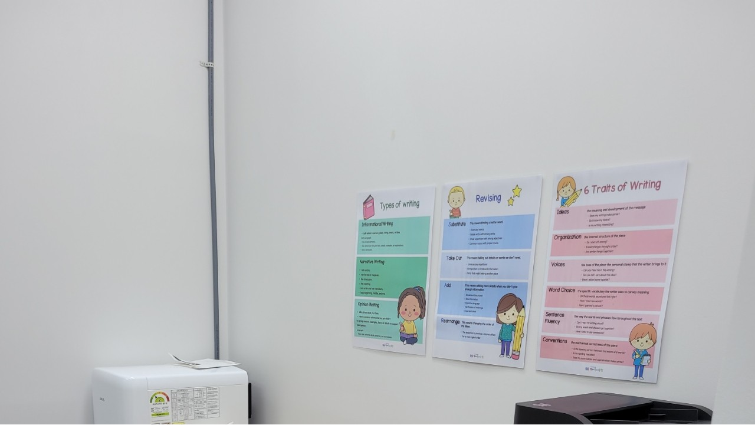

--- FILE ---
content_type: text/html; charset=utf-8
request_url: http://erclub.co.kr/bbs/view_image.php?fn=%2Fdata%2Feditor%2F2212%2F1888532488_iasqdeyB_6ee0824ada67f4afab85d9b891bb5907b6d33a85.jpg
body_size: 1653
content:
<!doctype html>
<html lang="ko">
<head>
<meta charset="utf-8">
<meta http-equiv="imagetoolbar" content="no">
<meta http-equiv="X-UA-Compatible" content="IE=10,chrome=1">
<meta name="title" content="이미지 크게보기 > ERC영어독서클럽" />
<meta name="publisher" content="ERC영어독서클럽" />
<meta name="author" content="ERC영어독서클럽" />
<meta name="robots" content="index,follow" />
<meta property="og:title" content="이미지 크게보기 > ERC영어독서클럽" />
<meta property="og:site_name" content="ERC영어독서클럽" />
<meta property="og:author" content="ERC영어독서클럽" />
<meta property="og:type" content="" />
<meta property="og:url" content="http://erclub.co.kr/bbs/view_image.php?fn=%2Fdata%2Feditor%2F2212%2F1888532488_iasqdeyB_6ee0824ada67f4afab85d9b891bb5907b6d33a85.jpg" />
<link rel="canonical" href="http://erclub.co.kr/bbs/view_image.php?fn=%2Fdata%2Feditor%2F2212%2F1888532488_iasqdeyB_6ee0824ada67f4afab85d9b891bb5907b6d33a85.jpg" />
<meta name="description" content="ERC영어독서클럽, 동화원서 소그룹지도 전문프로그램. 영어독서지도사. 영어공부방 및 영어교습소 상담 " />

<meta property="og:type" content="website">
<meta property="og:title" content="ERC영어독서클럽">
<meta property="og:description" content="ERC영어독서클럽">
<meta property="og:image" content="http://erclub.co.kr/img/main02/logo.png">

<title>이미지 크게보기 > ERC영어독서클럽</title>
<link rel="stylesheet" href="http://erclub.co.kr/css/default.css">
<link rel="stylesheet" href="http://erclub.co.kr/css/apms.css">
<link rel="stylesheet" href="http://erclub.co.kr/css/font-awesome/css/font-awesome.min.css">
<link rel="stylesheet" href="http://erclub.co.kr/css/level/basic.css">
<!--[if lte IE 8]>
<script src="http://erclub.co.kr/js/html5.js"></script>
<![endif]-->
<script>
// 자바스크립트에서 사용하는 전역변수 선언
var g5_url       = "http://erclub.co.kr";
var g5_bbs_url   = "http://erclub.co.kr/bbs";
var g5_is_member = "";
var g5_is_admin  = "";
var g5_is_mobile = "";
var g5_bo_table  = "";
var g5_sca       = "";
var g5_pim       = "";
var g5_editor    = "";
var g5_responsive    = "1";
var g5_cookie_domain = "";
var g5_purl = "http://erclub.co.kr/bbs/view_image.php?fn=%2Fdata%2Feditor%2F2212%2F1888532488_iasqdeyB_6ee0824ada67f4afab85d9b891bb5907b6d33a85.jpg";
</script>
<script src="http://erclub.co.kr/js/jquery-1.11.3.min.js"></script>
<script src="http://erclub.co.kr/js/jquery-migrate-1.2.1.min.js"></script>
<script src="http://erclub.co.kr/js/common.js"></script>
<script src="http://erclub.co.kr/js/wrest.js"></script>
<script src="http://erclub.co.kr/js/apms.js"></script>
</head>
<body  class="responsive is-pc">

<div><img src="http://erclub.co.kr/data/editor/2212/1888532488_iasqdeyB_6ee0824ada67f4afab85d9b891bb5907b6d33a85.jpg" alt="" width="1280" height="1707" class="draggable" style="position:relative;top:0;left:0;cursor:move;"></div>

<script>
var win_w = 1280;
var win_h = 1707 + 70;
var win_l = (screen.width - win_w) / 2;
var win_t = (screen.height - win_h) / 2;

if(win_w > screen.width) {
    win_l = 0;
    win_w = screen.width - 20;

    if(win_h > screen.height) {
        win_t = 0;
        win_h = screen.height - 40;
    }
}

if(win_h > screen.height) {
    win_t = 0;
    win_h = screen.height - 40;

    if(win_w > screen.width) {
        win_w = screen.width - 20;
        win_l = 0;
    }
}

window.moveTo(win_l, win_t);
window.resizeTo(win_w, win_h);

$(function() {
    var is_draggable = false;
    var x = y = 0;
    var pos_x = pos_y = 0;

    $(".draggable").mousemove(function(e) {
        if(is_draggable) {
            x = parseInt($(this).css("left")) - (pos_x - e.pageX);
            y = parseInt($(this).css("top")) - (pos_y - e.pageY);

            pos_x = e.pageX;
            pos_y = e.pageY;

            $(this).css({ "left" : x, "top" : y });
        }

        return false;
    });

    $(".draggable").mousedown(function(e) {
        pos_x = e.pageX;
        pos_y = e.pageY;
        is_draggable = true;
        return false;
    });

    $(".draggable").mouseup(function() {
        is_draggable = false;
        return false;
    });

    $(".draggable").dblclick(function() {
        window.close();
    });
});
</script>


<!-- 아미나빌더 1.7.0 / 그누보드 5.2.1 -->
<!-- ie6,7에서 사이드뷰가 게시판 목록에서 아래 사이드뷰에 가려지는 현상 수정 -->
<!--[if lte IE 7]>
<script>
$(function() {
    var $sv_use = $(".sv_use");
    var count = $sv_use.length;

    $sv_use.each(function() {
        $(this).css("z-index", count);
        $(this).css("position", "relative");
        count = count - 1;
    });
});
</script>
<![endif]-->

</body>
</html>
